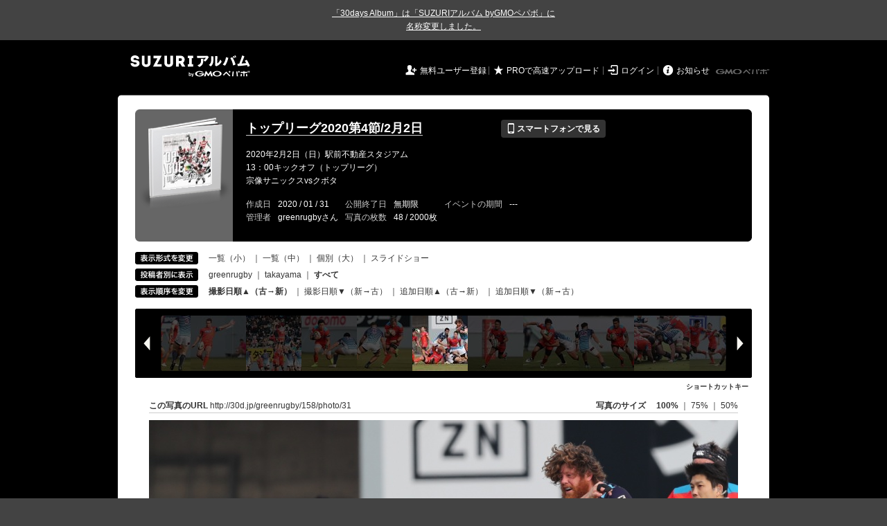

--- FILE ---
content_type: text/html; charset=utf-8
request_url: https://30d.jp/greenrugby/158/photo/31
body_size: 9851
content:
<!DOCTYPE html PUBLIC "-//W3C//DTD XHTML 1.0 Transitional//EN" "http://www.w3.org/TR/xhtml1/DTD/xhtml1-transitional.dtd">
<html xmlns="http://www.w3.org/1999/xhtml" xml:lang="ja" lang="ja" xmlns:og="http://ogp.me/ns#" xmlns:fb="http://www.facebook.com/2008/fbml">
  <head>
    <!-- Google tag (gtag.js) -->
<script async src="https://www.googletagmanager.com/gtag/js?id=G-EKXF6SP7QS"></script>
<script>
  window.dataLayer = window.dataLayer || [];
  function gtag(){dataLayer.push(arguments);}
  gtag('js', new Date());

  gtag('config', 'G-EKXF6SP7QS');
</script>

    <meta name="csrf-param" content="authenticity_token" />
<meta name="csrf-token" content="JRzpIkU-jcytzYF-g31TvGOzAPkx40hF60oDF8GiNARhnUnlpb0LUNDSkaCCztwX_zHIKhz9Cr1TEohPsGtbJg" />
    <meta http-equiv="content-type" content="text/html;charset=utf-8" />
    <title>トップリーグ2020第4節/2月2日</title>
<meta name="twitter:card" content="summary_large_image">
<meta name="twitter:site" content="@30daysalbum">
<meta name="twitter:title" content="トップリーグ2020第4節/2月2日 | SUZURIアルバム（旧30days Album） 写真共有">
<meta name="twitter:description" content="greenrugbyさんのアルバム。大量の写真はSUZURIアルバム（旧30days Album）でシェア！">
<meta name="twitter:image" content="https://30d.jp/greenrugby/158/photo/31/og_image">
    <meta name="keywords" content="写真,アルバム,無料,フリー,クラウドサービス,共有,管理,オンラインアルバム,フォトアルバム,パスワード付きアルバム,ストレージ,SUZURIアルバム,30days Album" />
    <meta name="description" content="SUZURIアルバム（旧30days Album）は、無料で使える写真・動画の共有・保存サービス。合い言葉で共有できるオンラインアルバムと、バックアップに便利なフォトストレージが利用できます。スマートフォンからの閲覧・投稿対応。iPhone, iPad, Androidアプリも提供。" />
    <link rel="icon" href="/favicon-new.ico" />
    <meta property="og:title" content="トップリーグ2020第4節/2月2日 | 写真共有サービス SUZURIアルバム（旧30days Album）" />


    <meta property="og:description" content="greenrugbyさんのアルバム。大量の写真はSUZURIアルバム（旧30days Album）でシェア！" />
    <meta property="og:image" content="https://30d.jp/greenrugby/158/photo/31/og_image" />
    <meta property="og:url" content="https://30d.jp/greenrugby/158/photo/31">

    <meta property="og:site_name" content="写真共有サービス SUZURIアルバム" />


    <script>
//<![CDATA[
window.gon={};gon.items=[{"ref_id":1,"url":"//30d.jp/img/greenrugby/158/1_thumb.jpg","width":850,"video_url":"","small_video_url":"","original_video_url":"","height":432,"posted_by":"greenrugby","datetime":"2019/12/26 18:09:31","type":"photo","original_filename":"138959_1000x508.jpg","view_count":108,"exif":{"make":"-","model":"-","focal_length":"-","exposure_time":"-","f_number":"-","iso_speed_ratings":"-"},"photo":true},{"ref_id":3,"url":"//30d.jp/img/greenrugby/158/3_thumb.jpg","width":850,"video_url":"","small_video_url":"","original_video_url":"","height":566,"posted_by":"takayama","datetime":"2020/02/02 12:58:05","type":"photo","original_filename":"AM3I1070.JPG","view_count":166,"exif":{"make":"Canon","model":"Canon EOS-1D X Mark II","focal_length":"50","exposure_time":"0.0005(1/2000)","f_number":"f/2.8","iso_speed_ratings":160},"photo":true},{"ref_id":4,"url":"//30d.jp/img/greenrugby/158/4_thumb.jpg","width":850,"video_url":"","small_video_url":"","original_video_url":"","height":566,"posted_by":"takayama","datetime":"2020/02/02 13:01:56","type":"photo","original_filename":"AM3I1136.JPG","view_count":113,"exif":{"make":"Canon","model":"Canon EOS-1D X Mark II","focal_length":"400","exposure_time":"0.00062 (1/1600)","f_number":"f/2.8","iso_speed_ratings":160},"photo":true},{"ref_id":5,"url":"//30d.jp/img/greenrugby/158/5_thumb.jpg","width":850,"video_url":"","small_video_url":"","original_video_url":"","height":566,"posted_by":"takayama","datetime":"2020/02/02 13:02:37","type":"photo","original_filename":"AM3I1170.JPG","view_count":119,"exif":{"make":"Canon","model":"Canon EOS-1D X Mark II","focal_length":"400","exposure_time":"0.00062 (1/1600)","f_number":"f/3.5","iso_speed_ratings":100},"photo":true},{"ref_id":6,"url":"//30d.jp/img/greenrugby/158/6_thumb.jpg","width":850,"video_url":"","small_video_url":"","original_video_url":"","height":566,"posted_by":"takayama","datetime":"2020/02/02 13:03:11","type":"photo","original_filename":"AM3I1194.JPG","view_count":128,"exif":{"make":"Canon","model":"Canon EOS-1D X Mark II","focal_length":"400","exposure_time":"0.00062 (1/1600)","f_number":"f/3.2","iso_speed_ratings":200},"photo":true},{"ref_id":7,"url":"//30d.jp/img/greenrugby/158/7_thumb.jpg","width":850,"video_url":"","small_video_url":"","original_video_url":"","height":566,"posted_by":"takayama","datetime":"2020/02/02 13:03:29","type":"photo","original_filename":"AM3I1222.JPG","view_count":110,"exif":{"make":"Canon","model":"Canon EOS-1D X Mark II","focal_length":"400","exposure_time":"0.00062 (1/1600)","f_number":"f/3.2","iso_speed_ratings":160},"photo":true},{"ref_id":8,"url":"//30d.jp/img/greenrugby/158/8_thumb.jpg","width":850,"video_url":"","small_video_url":"","original_video_url":"","height":566,"posted_by":"takayama","datetime":"2020/02/02 13:03:33","type":"photo","original_filename":"AM3I1255.JPG","view_count":91,"exif":{"make":"Canon","model":"Canon EOS-1D X Mark II","focal_length":"400","exposure_time":"0.00062 (1/1600)","f_number":"f/2.8","iso_speed_ratings":160},"photo":true},{"ref_id":9,"url":"//30d.jp/img/greenrugby/158/9_thumb.jpg","width":850,"video_url":"","small_video_url":"","original_video_url":"","height":566,"posted_by":"takayama","datetime":"2020/02/02 13:03:34","type":"photo","original_filename":"AM3I1261.JPG","view_count":116,"exif":{"make":"Canon","model":"Canon EOS-1D X Mark II","focal_length":"400","exposure_time":"0.00062 (1/1600)","f_number":"f/3.2","iso_speed_ratings":160},"photo":true},{"ref_id":10,"url":"//30d.jp/img/greenrugby/158/10_thumb.jpg","width":850,"video_url":"","small_video_url":"","original_video_url":"","height":566,"posted_by":"takayama","datetime":"2020/02/02 13:03:47","type":"photo","original_filename":"AM3I1289.JPG","view_count":110,"exif":{"make":"Canon","model":"Canon EOS-1D X Mark II","focal_length":"400","exposure_time":"0.00062 (1/1600)","f_number":"f/2.8","iso_speed_ratings":160},"photo":true},{"ref_id":11,"url":"//30d.jp/img/greenrugby/158/11_thumb.jpg","width":850,"video_url":"","small_video_url":"","original_video_url":"","height":566,"posted_by":"takayama","datetime":"2020/02/02 13:05:01","type":"photo","original_filename":"AM3I1312.JPG","view_count":96,"exif":{"make":"Canon","model":"Canon EOS-1D X Mark II","focal_length":"400","exposure_time":"0.00062 (1/1600)","f_number":"f/3.2","iso_speed_ratings":125},"photo":true},{"ref_id":12,"url":"//30d.jp/img/greenrugby/158/12_thumb.jpg","width":850,"video_url":"","small_video_url":"","original_video_url":"","height":566,"posted_by":"takayama","datetime":"2020/02/02 13:05:14","type":"photo","original_filename":"AM3I1334.JPG","view_count":124,"exif":{"make":"Canon","model":"Canon EOS-1D X Mark II","focal_length":"400","exposure_time":"0.00062 (1/1600)","f_number":"f/2.8","iso_speed_ratings":160},"photo":true},{"ref_id":13,"url":"//30d.jp/img/greenrugby/158/13_thumb.jpg","width":850,"video_url":"","small_video_url":"","original_video_url":"","height":566,"posted_by":"takayama","datetime":"2020/02/02 13:05:31","type":"photo","original_filename":"AM3I1367.JPG","view_count":98,"exif":{"make":"Canon","model":"Canon EOS-1D X Mark II","focal_length":"400","exposure_time":"0.00062 (1/1600)","f_number":"f/3.5","iso_speed_ratings":100},"photo":true},{"ref_id":14,"url":"//30d.jp/img/greenrugby/158/14_thumb.jpg","width":850,"video_url":"","small_video_url":"","original_video_url":"","height":566,"posted_by":"takayama","datetime":"2020/02/02 13:05:56","type":"photo","original_filename":"AM3I1442.JPG","view_count":120,"exif":{"make":"Canon","model":"Canon EOS-1D X Mark II","focal_length":"400","exposure_time":"0.00062 (1/1600)","f_number":"f/2.8","iso_speed_ratings":100},"photo":true},{"ref_id":15,"url":"//30d.jp/img/greenrugby/158/15_thumb.jpg","width":850,"video_url":"","small_video_url":"","original_video_url":"","height":566,"posted_by":"takayama","datetime":"2020/02/02 13:12:15","type":"photo","original_filename":"AM3I1485.JPG","view_count":111,"exif":{"make":"Canon","model":"Canon EOS-1D X Mark II","focal_length":"560","exposure_time":"0.00062 (1/1600)","f_number":"f/4.5","iso_speed_ratings":160},"photo":true},{"ref_id":16,"url":"//30d.jp/img/greenrugby/158/16_thumb.jpg","width":850,"video_url":"","small_video_url":"","original_video_url":"","height":566,"posted_by":"takayama","datetime":"2020/02/02 13:19:16","type":"photo","original_filename":"AM3I1515.JPG","view_count":97,"exif":{"make":"Canon","model":"Canon EOS-1D X Mark II","focal_length":"400","exposure_time":"0.00062 (1/1600)","f_number":"f/3.2","iso_speed_ratings":160},"photo":true},{"ref_id":17,"url":"//30d.jp/img/greenrugby/158/17_thumb.jpg","width":850,"video_url":"","small_video_url":"","original_video_url":"","height":566,"posted_by":"takayama","datetime":"2020/02/02 13:19:16","type":"photo","original_filename":"AM3I1523.JPG","view_count":136,"exif":{"make":"Canon","model":"Canon EOS-1D X Mark II","focal_length":"400","exposure_time":"0.00062 (1/1600)","f_number":"f/2.8","iso_speed_ratings":125},"photo":true},{"ref_id":18,"url":"//30d.jp/img/greenrugby/158/18_thumb.jpg","width":850,"video_url":"","small_video_url":"","original_video_url":"","height":566,"posted_by":"takayama","datetime":"2020/02/02 13:19:18","type":"photo","original_filename":"AM3I1533.JPG","view_count":126,"exif":{"make":"Canon","model":"Canon EOS-1D X Mark II","focal_length":"400","exposure_time":"0.00062 (1/1600)","f_number":"f/2.8","iso_speed_ratings":125},"photo":true},{"ref_id":19,"url":"//30d.jp/img/greenrugby/158/19_thumb.jpg","width":850,"video_url":"","small_video_url":"","original_video_url":"","height":566,"posted_by":"takayama","datetime":"2020/02/02 13:19:19","type":"photo","original_filename":"AM3I1548 - コピー.JPG","view_count":106,"exif":{"make":"Canon","model":"Canon EOS-1D X Mark II","focal_length":"400","exposure_time":"0.00062 (1/1600)","f_number":"f/3.2","iso_speed_ratings":160},"photo":true},{"ref_id":20,"url":"//30d.jp/img/greenrugby/158/20_thumb.jpg","width":850,"video_url":"","small_video_url":"","original_video_url":"","height":566,"posted_by":"takayama","datetime":"2020/02/02 13:19:20","type":"photo","original_filename":"AM3I1550.JPG","view_count":112,"exif":{"make":"Canon","model":"Canon EOS-1D X Mark II","focal_length":"400","exposure_time":"0.00062 (1/1600)","f_number":"f/3.2","iso_speed_ratings":160},"photo":true},{"ref_id":21,"url":"//30d.jp/img/greenrugby/158/21_thumb.jpg","width":850,"video_url":"","small_video_url":"","original_video_url":"","height":566,"posted_by":"takayama","datetime":"2020/02/02 13:19:21","type":"photo","original_filename":"AM3I1572.JPG","view_count":96,"exif":{"make":"Canon","model":"Canon EOS-1D X Mark II","focal_length":"400","exposure_time":"0.00062 (1/1600)","f_number":"f/2.8","iso_speed_ratings":200},"photo":true},{"ref_id":22,"url":"//30d.jp/img/greenrugby/158/22_thumb.jpg","width":850,"video_url":"","small_video_url":"","original_video_url":"","height":566,"posted_by":"takayama","datetime":"2020/02/02 13:23:57","type":"photo","original_filename":"AM3I1597.JPG","view_count":126,"exif":{"make":"Canon","model":"Canon EOS-1D X Mark II","focal_length":"400","exposure_time":"0.00062 (1/1600)","f_number":"f/2.8","iso_speed_ratings":125},"photo":true},{"ref_id":23,"url":"//30d.jp/img/greenrugby/158/23_thumb.jpg","width":850,"video_url":"","small_video_url":"","original_video_url":"","height":566,"posted_by":"takayama","datetime":"2020/02/02 13:30:36","type":"photo","original_filename":"AM3I1665.JPG","view_count":119,"exif":{"make":"Canon","model":"Canon EOS-1D X Mark II","focal_length":"400","exposure_time":"0.00062 (1/1600)","f_number":"f/2.8","iso_speed_ratings":100},"photo":true},{"ref_id":24,"url":"//30d.jp/img/greenrugby/158/24_thumb.jpg","width":850,"video_url":"","small_video_url":"","original_video_url":"","height":566,"posted_by":"takayama","datetime":"2020/02/02 14:04:50","type":"photo","original_filename":"AM3I1797.JPG","view_count":107,"exif":{"make":"Canon","model":"Canon EOS-1D X Mark II","focal_length":"400","exposure_time":"0.00062 (1/1600)","f_number":"f/3.2","iso_speed_ratings":125},"photo":true},{"ref_id":25,"url":"//30d.jp/img/greenrugby/158/25_thumb.jpg","width":850,"video_url":"","small_video_url":"","original_video_url":"","height":566,"posted_by":"takayama","datetime":"2020/02/02 14:04:58","type":"photo","original_filename":"AM3I1804.JPG","view_count":110,"exif":{"make":"Canon","model":"Canon EOS-1D X Mark II","focal_length":"400","exposure_time":"0.00062 (1/1600)","f_number":"f/2.8","iso_speed_ratings":125},"photo":true},{"ref_id":26,"url":"//30d.jp/img/greenrugby/158/26_thumb.jpg","width":850,"video_url":"","small_video_url":"","original_video_url":"","height":566,"posted_by":"takayama","datetime":"2020/02/02 14:05:24","type":"photo","original_filename":"AM3I1838.JPG","view_count":91,"exif":{"make":"Canon","model":"Canon EOS-1D X Mark II","focal_length":"400","exposure_time":"0.00062 (1/1600)","f_number":"f/3.2","iso_speed_ratings":160},"photo":true},{"ref_id":27,"url":"//30d.jp/img/greenrugby/158/27_thumb.jpg","width":850,"video_url":"","small_video_url":"","original_video_url":"","height":566,"posted_by":"takayama","datetime":"2020/02/02 14:11:16","type":"photo","original_filename":"AM3I1939.JPG","view_count":147,"exif":{"make":"Canon","model":"Canon EOS-1D X Mark II","focal_length":"400","exposure_time":"0.00062 (1/1600)","f_number":"f/2.8","iso_speed_ratings":125},"photo":true},{"ref_id":28,"url":"//30d.jp/img/greenrugby/158/28_thumb.jpg","width":850,"video_url":"","small_video_url":"","original_video_url":"","height":566,"posted_by":"takayama","datetime":"2020/02/02 14:14:41","type":"photo","original_filename":"AM3I1992.JPG","view_count":126,"exif":{"make":"Canon","model":"Canon EOS-1D X Mark II","focal_length":"400","exposure_time":"0.00062 (1/1600)","f_number":"f/2.8","iso_speed_ratings":250},"photo":true},{"ref_id":29,"url":"//30d.jp/img/greenrugby/158/29_thumb.jpg","width":850,"video_url":"","small_video_url":"","original_video_url":"","height":566,"posted_by":"takayama","datetime":"2020/02/02 14:14:43","type":"photo","original_filename":"AM3I1995.JPG","view_count":85,"exif":{"make":"Canon","model":"Canon EOS-1D X Mark II","focal_length":"400","exposure_time":"0.00062 (1/1600)","f_number":"f/2.8","iso_speed_ratings":125},"photo":true},{"ref_id":30,"url":"//30d.jp/img/greenrugby/158/30_thumb.jpg","width":850,"video_url":"","small_video_url":"","original_video_url":"","height":566,"posted_by":"takayama","datetime":"2020/02/02 14:14:48","type":"photo","original_filename":"AM3I2009.JPG","view_count":104,"exif":{"make":"Canon","model":"Canon EOS-1D X Mark II","focal_length":"400","exposure_time":"0.00062 (1/1600)","f_number":"f/3.2","iso_speed_ratings":125},"photo":true},{"ref_id":31,"url":"//30d.jp/img/greenrugby/158/31_thumb.jpg","width":850,"video_url":"","small_video_url":"","original_video_url":"","height":566,"posted_by":"takayama","datetime":"2020/02/02 14:23:32","type":"photo","original_filename":"AM3I2078.JPG","view_count":126,"exif":{"make":"Canon","model":"Canon EOS-1D X Mark II","focal_length":"560","exposure_time":"0.00062 (1/1600)","f_number":"f/4","iso_speed_ratings":320},"photo":true},{"ref_id":32,"url":"//30d.jp/img/greenrugby/158/32_thumb.jpg","width":850,"video_url":"","small_video_url":"","original_video_url":"","height":566,"posted_by":"takayama","datetime":"2020/02/02 14:24:43","type":"photo","original_filename":"AM3I2087.JPG","view_count":102,"exif":{"make":"Canon","model":"Canon EOS-1D X Mark II","focal_length":"560","exposure_time":"0.00062 (1/1600)","f_number":"f/4","iso_speed_ratings":200},"photo":true},{"ref_id":33,"url":"//30d.jp/img/greenrugby/158/33_thumb.jpg","width":850,"video_url":"","small_video_url":"","original_video_url":"","height":566,"posted_by":"takayama","datetime":"2020/02/02 14:24:47","type":"photo","original_filename":"AM3I2124.JPG","view_count":111,"exif":{"make":"Canon","model":"Canon EOS-1D X Mark II","focal_length":"560","exposure_time":"0.00062 (1/1600)","f_number":"f/4.5","iso_speed_ratings":320},"photo":true},{"ref_id":34,"url":"//30d.jp/img/greenrugby/158/34_thumb.jpg","width":850,"video_url":"","small_video_url":"","original_video_url":"","height":566,"posted_by":"takayama","datetime":"2020/02/02 14:24:54","type":"photo","original_filename":"AM3I2147.JPG","view_count":106,"exif":{"make":"Canon","model":"Canon EOS-1D X Mark II","focal_length":"560","exposure_time":"0.00062 (1/1600)","f_number":"f/4","iso_speed_ratings":200},"photo":true},{"ref_id":35,"url":"//30d.jp/img/greenrugby/158/35_thumb.jpg","width":850,"video_url":"","small_video_url":"","original_video_url":"","height":566,"posted_by":"takayama","datetime":"2020/02/02 14:33:03","type":"photo","original_filename":"AM3I2224.JPG","view_count":116,"exif":{"make":"Canon","model":"Canon EOS-1D X Mark II","focal_length":"400","exposure_time":"0.001(1/1000)","f_number":"f/2.8","iso_speed_ratings":400},"photo":true},{"ref_id":36,"url":"//30d.jp/img/greenrugby/158/36_thumb.jpg","width":850,"video_url":"","small_video_url":"","original_video_url":"","height":566,"posted_by":"takayama","datetime":"2020/02/02 14:34:15","type":"photo","original_filename":"AM3I2236.JPG","view_count":107,"exif":{"make":"Canon","model":"Canon EOS-1D X Mark II","focal_length":"400","exposure_time":"0.001(1/1000)","f_number":"f/3.2","iso_speed_ratings":250},"photo":true},{"ref_id":37,"url":"//30d.jp/img/greenrugby/158/37_thumb.jpg","width":850,"video_url":"","small_video_url":"","original_video_url":"","height":566,"posted_by":"takayama","datetime":"2020/02/02 14:34:41","type":"photo","original_filename":"AM3I2263.JPG","view_count":126,"exif":{"make":"Canon","model":"Canon EOS-1D X Mark II","focal_length":"400","exposure_time":"0.001(1/1000)","f_number":"f/3.2","iso_speed_ratings":320},"photo":true},{"ref_id":38,"url":"//30d.jp/img/greenrugby/158/38_thumb.jpg","width":850,"video_url":"","small_video_url":"","original_video_url":"","height":566,"posted_by":"takayama","datetime":"2020/02/02 14:34:54","type":"photo","original_filename":"AM3I2276.JPG","view_count":106,"exif":{"make":"Canon","model":"Canon EOS-1D X Mark II","focal_length":"400","exposure_time":"0.001(1/1000)","f_number":"f/3.2","iso_speed_ratings":250},"photo":true},{"ref_id":39,"url":"//30d.jp/img/greenrugby/158/39_thumb.jpg","width":850,"video_url":"","small_video_url":"","original_video_url":"","height":566,"posted_by":"takayama","datetime":"2020/02/02 14:38:43","type":"photo","original_filename":"AM3I2333.JPG","view_count":104,"exif":{"make":"Canon","model":"Canon EOS-1D X Mark II","focal_length":"400","exposure_time":"0.00062 (1/1600)","f_number":"f/3.2","iso_speed_ratings":500},"photo":true},{"ref_id":40,"url":"//30d.jp/img/greenrugby/158/40_thumb.jpg","width":850,"video_url":"","small_video_url":"","original_video_url":"","height":566,"posted_by":"takayama","datetime":"2020/02/02 14:42:00","type":"photo","original_filename":"AM3I2383.JPG","view_count":90,"exif":{"make":"Canon","model":"Canon EOS-1D X Mark II","focal_length":"400","exposure_time":"0.0008(1/1250)","f_number":"f/2.8","iso_speed_ratings":250},"photo":true},{"ref_id":41,"url":"//30d.jp/img/greenrugby/158/41_thumb.jpg","width":850,"video_url":"","small_video_url":"","original_video_url":"","height":566,"posted_by":"takayama","datetime":"2020/02/02 14:43:25","type":"photo","original_filename":"AM3I2424.JPG","view_count":116,"exif":{"make":"Canon","model":"Canon EOS-1D X Mark II","focal_length":"400","exposure_time":"0.0008(1/1250)","f_number":"f/2.8","iso_speed_ratings":200},"photo":true},{"ref_id":2,"url":"//30d.jp/img/greenrugby/158/2_thumb.jpg","width":850,"video_url":"","small_video_url":"","original_video_url":"","height":566,"posted_by":"takayama","datetime":"2020/02/02 14:45:18","type":"photo","original_filename":"AH0I7374.JPG","view_count":113,"exif":{"make":"Canon","model":"Canon EOS-1D X Mark II","focal_length":"200","exposure_time":"0.00062 (1/1600)","f_number":"f/2.8","iso_speed_ratings":160},"photo":true},{"ref_id":42,"url":"//30d.jp/img/greenrugby/158/42_thumb.jpg","width":850,"video_url":"","small_video_url":"","original_video_url":"","height":566,"posted_by":"takayama","datetime":"2020/02/02 14:46:11","type":"photo","original_filename":"AM3I2465.JPG","view_count":109,"exif":{"make":"Canon","model":"Canon EOS-1D X Mark II","focal_length":"400","exposure_time":"0.0008(1/1250)","f_number":"f/2.8","iso_speed_ratings":200},"photo":true},{"ref_id":43,"url":"//30d.jp/img/greenrugby/158/43_thumb.jpg","width":850,"video_url":"","small_video_url":"","original_video_url":"","height":566,"posted_by":"takayama","datetime":"2020/02/02 14:50:28","type":"photo","original_filename":"AM3I2488.JPG","view_count":124,"exif":{"make":"Canon","model":"Canon EOS-1D X Mark II","focal_length":"28","exposure_time":"0.004(1/250)","f_number":"f/11","iso_speed_ratings":400},"photo":true},{"ref_id":44,"url":"//30d.jp/img/greenrugby/158/44_thumb.jpg","width":850,"video_url":"","small_video_url":"","original_video_url":"","height":566,"posted_by":"takayama","datetime":"2020/02/02 14:52:17","type":"photo","original_filename":"AM3I2501.JPG","view_count":120,"exif":{"make":"Canon","model":"Canon EOS-1D X Mark II","focal_length":"63","exposure_time":"0.004(1/250)","f_number":"f/8","iso_speed_ratings":400},"photo":true},{"ref_id":45,"url":"//30d.jp/img/greenrugby/158/45_thumb.jpg","width":850,"video_url":"","small_video_url":"","original_video_url":"","height":566,"posted_by":"takayama","datetime":"2020/02/02 14:52:59","type":"photo","original_filename":"AM3I2527.JPG","view_count":119,"exif":{"make":"Canon","model":"Canon EOS-1D X Mark II","focal_length":"61","exposure_time":"0.004(1/250)","f_number":"f/8","iso_speed_ratings":400},"photo":true},{"ref_id":46,"url":"//30d.jp/img/greenrugby/158/46_thumb.jpg","width":850,"video_url":"","small_video_url":"","original_video_url":"","height":566,"posted_by":"takayama","datetime":"2020/02/02 14:53:53","type":"photo","original_filename":"AM3I2531.JPG","view_count":140,"exif":{"make":"Canon","model":"Canon EOS-1D X Mark II","focal_length":"24","exposure_time":"0.004(1/250)","f_number":"f/9","iso_speed_ratings":400},"photo":true},{"ref_id":47,"url":"//30d.jp/img/greenrugby/158/47_thumb.jpg","width":850,"video_url":"","small_video_url":"","original_video_url":"","height":566,"posted_by":"takayama","datetime":"2020/02/02 15:06:28","type":"photo","original_filename":"AM3I2574.JPG","view_count":123,"exif":{"make":"Canon","model":"Canon EOS-1D X Mark II","focal_length":"70","exposure_time":"0.004(1/250)","f_number":"f/2.8","iso_speed_ratings":400},"photo":true},{"ref_id":48,"url":"//30d.jp/img/greenrugby/158/48_thumb.jpg","width":850,"video_url":"","small_video_url":"","original_video_url":"","height":566,"posted_by":"takayama","datetime":"2020/02/02 15:17:48","type":"photo","original_filename":"AM3I2594.JPG","view_count":129,"exif":{"make":"Canon","model":"Canon EOS-1D X Mark II","focal_length":"65","exposure_time":"0.004(1/250)","f_number":"f/2.8","iso_speed_ratings":400},"photo":true}];gon.user={"login":"greenrugby"};gon.album={"ref_id":158,"title":"トップリーグ2020第4節/2月2日"};gon.current_item_index=29;
//]]>
</script>

    <link href="https://fonts.googleapis.com/icon?family=Material+Icons" rel="stylesheet">
      <link rel="stylesheet" href="/assets/common-96144185393a25d5144df0838de101344575920498403ce3b6a791fda385cc4c.css" />
<link rel="stylesheet" href="/assets/base-4195d22fb950c147b14a20871196206d1043e9a829fc4f5eb631c837110d4d66.css" />
<link rel="stylesheet" href="/assets/swfupload-8b31ae29ab616364f899bbb85ae2a9db56753e2320d4af39f0930e0f89cf0ddd.css" />
<link rel="stylesheet" href="/assets/facebox-09ad72eb1ee6c8388177312f8fa530e16a52ffc4ba921aa00c5c5619e68176c1.css" />
<link rel="stylesheet" href="/assets/jquery.validate.password-2570c330600f7a6fa72d677ce35a34373efcdcfff5a97d651715410d894c8e18.css" />


        <link rel="stylesheet" href="/assets/album-d0247706263bd328635f3ba01c0cbd681efd2643041b46b2c71c87074a40e83f.css" />

      <script src="/assets/jquery/jquery-2311624bb32ec9057d970df2e69b3adecbbb9980dd08d1b5946f4fd0ca802cd3.js"></script>
<script src="/assets/jquery-ujs/rails-60ef1524e8abea5976d213d3d2eef5679d7697a5bc393ac32242bca9bc64e8ee.js"></script>
      <script src="/assets/js-cookie/js.cookie-682e79416edce7123fe83bece11302e28b99a955385696c988e9790c523c5398.js"></script>
<script src="/assets/jquery-validation/jquery.validate-6c7bb533f3cd5ba620cd6adb6dbe9636a04dae56c67c708d3132a1eb46e4dc9c.js"></script>
<script src="/assets/vendor/jquery.validate.messages_ja-3c275e83d2861a8e8df678da2ad8a42ff2b99db948467d5afed46c0b090e1fc9.js"></script>
<script src="/assets/vendor/jquery.validate.password-e2934a15f41fbe15322510cbc46845aa61c7ca1d65a7edcf17d8d39ef306e1f4.js"></script>
<script src="/assets/jquery.validate.password_ja-93c52c421613279ff10a5d47370dd838f40149cffa94e02f0680c84b0eeda174.js"></script>
<script src="/assets/mailcheck/mailcheck-9a6777bfc9d0eeda08af25417d6680c4fea29f2d8133803c4193668f4f979da2.js"></script>
<script src="/assets/urijs/URI-444b28ed16ed2e161101b0fab061b145180787c228b69a5b62b97ff925545b16.js"></script>
<script src="/assets/validators-e8f6d7dc7a24125b70e1a01fd2cbfc348a158c0d26a7a20964c79c6422a97328.js"></script>
      <script src="/assets/spin.js/spin-9d7ac5ac0950df9f8aabe29d08717f13d49560da98e81384f1daf4fb270f49ba.js"></script>
<script src="/assets/spin.js/jquery.spin-404284f810cc2916574a1fc2d502c5d6702f41d045d581dae1464263ab3d17cc.js"></script>
      <script src="/assets/vendor/facebox-381b68f47ac3b34437bcdd114f7e63e3be2dd9160085f99a332ab31d55d861ac.js"></script>
      <script src="/assets/days-17d45f4e0dcf1413db1dcf9ab7f8ac583af7e70fc625df29682d737a24cd58bc.js"></script>

        <script src="/assets/album-c4c8822a63aa76650d4b92157fdb94985e779f572ca59123735089a0f191754b.js"></script>
        <script src="https://unpkg.com/@popperjs/core@2.9.2/dist/umd/popper.min.js" integrity="sha384-IQsoLXl5PILFhosVNubq5LC7Qb9DXgDA9i+tQ8Zj3iwWAwPtgFTxbJ8NT4GN1R8p" crossorigin="anonymous"></script>
<script src="https://unpkg.com/tippy.js@6.3.1/dist/tippy-bundle.umd.min.js" integrity="sha384-vJRz16GTXNh0rYTtwJHOvYKAak1mFPGhLKTioEv5FQz+vxPy/UK77RAjCyUIHFGB" crossorigin="anonymous"></script>

<script src="/assets/clipboard/clipboard-1279ff593a4cd9d82034108966bbc0330a07ecf35ebaa5eacc609012657a90a1.js"></script>
<script src="/assets/clipboard-runner-60f464bea1a8da5a8e3458021b7f92f029c0468ed9cb57acfd5c5a199968f3ce.js"></script>

          <!-- /145986548/DFP_ad_show -->
          <script async='async' src='https://www.googletagservices.com/tag/js/gpt.js'></script>
          <script>
            var googletag = googletag || {};
            googletag.cmd = googletag.cmd || [];
          </script>
          <script>
            googletag.cmd.push(function() {
              googletag.defineSlot('/145986548/30days_PC_album_header_728_90', [728, 90], 'div-gpt-ad-1518601406451-0').addService(googletag.pubads());
              googletag.defineSlot('/145986548/30days_PC_album_middle_728_90', [728, 90], 'div-gpt-ad-1519023293290-0').addService(googletag.pubads());
              googletag.defineSlot('/145986548/30days_PC_120_600', [120, 600], 'div-gpt-ad-1519022969237-0').addService(googletag.pubads());
              googletag.pubads().enableSingleRequest();
              googletag.enableServices();
            });
          </script>
          <script src="/assets/DaysPhotoContainer-d8e77a9977eed7f39de7f2eca66d8ebc1d89b26ddcf82f2428b22a898debff1b.js"></script>
<script src="/assets/vendor/jquery.imagefit-0ff4d6ea7c1c2224a9f0d95f57b1a61fc152e10469f78f1571211453c41eb1cd.js"></script>
          <script src="/assets/albums/web/show-1b213a6e7b0d395fee641eab94680312d7428f20c2df8106a3fb00115647faa1.js"></script>

    <script src="/assets/tracking_social_visit-30e8a7f5a96f8ad3471b1fe1dea55b5110adc5fcef7f934badfe7291bdd3c85a.js"></script>


  </head>

  <body id="page_albums_show" class="page_albums_show print_campaign_week_number_of_month_3" data-campaign="true" data-next-contract-period-campaign="false">
    <div style="background-color: #434343; color: #fff; text-align: center; margin: 0 auto; padding: 10px 0"><a style="text-decoration: underline; color: #fff;" href="https://30d.jugem.jp/?eid=477" target="_blank">「30days Album」は「SUZURIアルバム byGMOペパボ」に<br class="sp-only">名称変更しました。</a></div>
    <div id="fb-root"></div>
<script>(function(d, s, id) {
  var js, fjs = d.getElementsByTagName(s)[0];
  if (d.getElementById(id)) return;
  js = d.createElement(s); js.id = id;
  js.src = "//connect.facebook.net/ja_JP/sdk.js#xfbml=1&version=v2.3&appId=319583928178553";
  fjs.parentNode.insertBefore(js, fjs);
}(document, 'script', 'facebook-jssdk'));</script>

    <a name="pagetop" id="pagetop"></a>
      
<div id="tab_area">
</div>


    <div id="main_bgcolor">


  <!-- albumページ用header -->
  <div id="header_album">
      <h1><a href="http://30d.jp/">SUZURIアルバム</a></h1>


    <div id="days_login" class="login">
      <ul class="clearfix">
    <li><i class="icon">&#59136;</i> <a href="/register" class="login_register">無料ユーザー登録</a></li>
    <li><i class="icon">&#9733;</i> <a href="/plan/pro" class="login_upgrade" data-track='{ "category": "pro", "action": "click", "label": "header:logout:pro_speed_upload" }'>PROで高速アップロード</a></li>
    <li><i class="icon">&#59200;</i> <a href="/login" class="login_mypage">ログイン</a></li>
    <li><i class="icon">&#59141;</i> <a href="http://30d.jugem.jp" class="login_info">お知らせ</a></li>
  </ul>

    </div>
    <div id="paperboy_tab_album">
      <a href="http://pepabo.com/" target="_blank">GMOペパボ株式会社</a>
    </div>
  </div>
  <!-- //albumページ用header -->
  <div class="wrapper_top"></div>

<!-- wrapper -->
<div id="wrapper">

<!-- container -->
<div id="container">
        <!-- contents -->
        
<div class="album_header">
  <div class="album_header_top">
    <div class="album_header_bottom">

      <div class="album_img">
        <a href="/greenrugby/158"><img src="/img/greenrugby/158/album_thumb.png?1768353880" alt="" width="135" height="132" onerror="set_error_img(this)" /></a>
      </div>

      <div class="album_desc">
        <table class="album_title">
          <tr>
            <td>
              <h2><a href="/greenrugby/158">トップリーグ2020第4節/2月2日</a></h2>
            </td>
            <td>
              <a href="#view_qr" rel="facebox" class="view_mobile button_flat button_s button_black"><i class="icon">&#128241;</i> スマートフォンで見る</a>
            </td>
          </tr>
        </table>

        <div id="view_qr" class="qr_box" style="display:none;">
          <h5><i class="icon">&#128241;</i> スマートフォンでアルバムを見る</h5>
          <div class="qr_area clearfix">
            <div class="left">
              <p>このアルバムをスマートフォンで見ることができます。表示されている QRコードをスマートフォンのカメラで読み取ってアクセスしてください。QRコードが読み取れない場合は、以下の URL へスマートフォンからアクセスしてください。</p>
              <div class="address">http://30d.jp/greenrugby/158</div>
            </div>
            <div class="right">
              <img src="/img/greenrugby/158/qrcode.jpg" width="105" height="105" alt="QRコード" />
            </div>
          </div>

          <h5><i class="icon">&#9993;</i> メールで写真を追加する</h5>
          <div class="qr_area clearfix">
            管理者以外の写真の投稿が許可されていません。
          </div>
        </div>
        <!-- //view_qr -->


        <table class="album_description">
          <tr>
            <td>
              <span><p>2020年2月2日（日）駅前不動産スタジアム
<br />13：00キックオフ（トップリーグ）
<br />宗像サニックスvsクボタ</p></span>
            </td>
          </tr>
        </table>

        <table class="album_date">
          <tr>
            <th>作成日</th>
            <td>2020 / 01 / 31</td>
            <th>公開終了日</th>
            <td>
                無期限
            </td>
            <th>イベントの期間</th>
            <td>
                ---
            </td>
          </tr>
          <tr>
            <th>管理者</th>
            <td>
              greenrugbyさん
            </td>
            <th>写真の枚数</th>
            <td>
              48 / 2000枚
            </td>
          </tr>
        </table>

        <ul class="add_photo_menu">
        </ul>
      </div>
      <!-- //album_desc -->

      <script src="/assets/underscore/underscore-a2276665d047384864f537f957298c4648c8d00dc0c0bd9101a05c31a272c2c6.js"></script>
<script src="/assets/tooltip_print_here-a2190a99792e82ee05191957fa93c44c6062f5bb7073ab338d9f4db2103fde11.js"></script>

      <div id="daystogo">
      </div>
    </div>
  </div>
</div>


<input type="hidden" name="authenticity_token" id="authenticity_token" value="lJs17xuHhZS7kiL4948mcc4uqD9F7dtIEVvOvbOJ_dzQGpUo-wQDCMaNMib2PKnaUqxg7GjzmbCpA0XlwkCS_g"/>



<script src="https://unpkg.com/@popperjs/core@2.9.2/dist/umd/popper.min.js" integrity="sha384-IQsoLXl5PILFhosVNubq5LC7Qb9DXgDA9i+tQ8Zj3iwWAwPtgFTxbJ8NT4GN1R8p" crossorigin="anonymous"></script>
<script src="https://unpkg.com/tippy.js@6.3.1/dist/tippy-bundle.umd.min.js" integrity="sha384-vJRz16GTXNh0rYTtwJHOvYKAak1mFPGhLKTioEv5FQz+vxPy/UK77RAjCyUIHFGB" crossorigin="anonymous"></script>

<script src="/assets/clipboard/clipboard-1279ff593a4cd9d82034108966bbc0330a07ecf35ebaa5eacc609012657a90a1.js"></script>
<script src="/assets/clipboard-runner-60f464bea1a8da5a8e3458021b7f92f029c0468ed9cb57acfd5c5a199968f3ce.js"></script>


        <!-- view_change -->
<div class="view_change">
  <table cellpadding="0" cellspacing="0">
    <tr>
      <th>
        <img alt="表示形式を変更" height="18" width="91" src="/assets/album/view_size-59c13bd4f38f9fae0bd43bcfeacb6c4ca686bafb5bb644a061d8b13b28b1e9ba.gif" />
      </th>
      <td>
        <a href="/greenrugby/158" onclick="Cookies.set('mode','thumb', {path: '/'})"> 一覧（小）</a> ｜ <a href="/greenrugby/158" onclick="Cookies.set('mode','detail', {path: '/'})">一覧（中）</a> ｜ <span class="active">個別（大）</span> ｜ <a href="/greenrugby/158/slide#photos/31">スライドショー</a>
      </td>
    </tr>
    <tr>
      <th>
        <img alt="投稿者別に表示" height="18" width="91" src="/assets/album/view_member-87280534f2531ba872f57643029e95d79094fb01d9d4fef40d1e6a98d9208ce0.gif" />
      </th>
      <td>
        <a href="/greenrugby/158/user/greenrugby/photo/1">greenrugby</a> ｜ <a href="/greenrugby/158/user/takayama/photo/3">takayama</a> ｜ <strong>すべて</strong>
      </td>
    </tr>
    <tr>
      <th>
        <img alt="表示順序を変更" height="18" width="91" src="/assets/album/view_order-3f093a809931d7297b293e018fa79fb9843d803a3679bb4293281adce8d2b32a.gif" />
      </th>
      <td>
        <span class="active"><a href="https://30d.jp/greenrugby/158/photo/31" onclick="send_trackEvent(['_trackEvent','handle','album_photo_show_sort_by', 'date_taken:old_to_new'],  function() { Cookies.set('order', 'asc',  { path: '/' }); Cookies.set('sort_by', 'taken_at', { path: '/' }); })">撮影日順▲（古→新）</a></span>
          ｜
        <span class="inactive"><a href="https://30d.jp/greenrugby/158/photo/31" onclick="send_trackEvent(['_trackEvent','handle','album_photo_show_sort_by', 'date_taken:new_to_old'], function() { Cookies.set('order', 'desc', { path: '/' }); Cookies.set('sort_by', 'taken_at', { path: '/' }); })">撮影日順▼（新→古）</a></span>
          ｜
        <span class="inactive"><a href="https://30d.jp/greenrugby/158/photo/31" onclick="send_trackEvent(['_trackEvent','handle','album_photo_show_sort_by', 'date_uploaded:old_to_new'],  function() { Cookies.set('order', 'asc',  { path: '/' }); Cookies.set('sort_by', 'created_at', { path: '/' }); })">追加日順▲（古→新）</a></span>
          ｜
        <span class="inactive"><a href="https://30d.jp/greenrugby/158/photo/31" onclick="send_trackEvent(['_trackEvent','handle','album_photo_show_sort_by', 'date_uploaded:new_to_old'], function() { Cookies.set('order', 'desc', { path: '/' }); Cookies.set('sort_by', 'created_at', { path: '/' }); })">追加日順▼（新→古）</a></span>
      </td>
    </tr>
  </table>
</div>
<!-- //view_change -->

<!-- thumbnail_list -->
<div id="photo_container_mask">
  <div id="left_navi">
    <img alt="前の写真" class="iepngfix" height="100" width="40" src="/assets/album/left_navi-b432670a8b8314898938ffa5bcefe5047e80cadb73faf7faee63052c6cc0cabc.png" />
  </div>
  <div id="right_navi">
    <img alt="次の写真" class="iepngfix" height="100" width="40" src="/assets/album/right_navi-42bd1ffa390df1af8b8f7dbe6e069beaa2fd8408584eca07f75496f5bbfaffd1.png" />
  </div>
  <div id="photo_container"></div>
</div>

<div class="keyboard_shortcut">
  <a href="#keyboard_shortcut" rel="facebox">ショートカットキー</a>
</div>

<div id="keyboard_shortcut" class="face_box" style="display:none;">
  <h5>ショートカットキー一覧</h5>
  <p>キーボードに割り当てられたショートカットを利用することで、より快適に写真を見ることができます。</p>
  <table cellpadding="0" cellspacing="1" class="table">
    <tr>
      <th class="t_1 center" style="width:150px;padding:5px 0;">
        <span class="key">→</span>または<span class="key">j</span>
      </th>
      <td class="t_1">
        次の写真を表示します。
      </td>
    </tr>
    <tr>
      <th class="t_1 center" style="width:150px;padding:5px 0;">
        <span class="key">←</span>または<span class="key">k</span>
      </th>
      <td class="t_1">
        1つ前の写真を表示します。
      </td>
    </tr>
    <tr>
      <th class="t_1 center">
        <span class="key">p</span>
      </th>
      <td class="t_1">
        表示中の写真をプリントボックスのリストに追加します。既に追加している場合はリストから削除します。
      </td>
    </tr>
    <tr>
      <th class="t_1 center">
        <span class="key">d</span>
      </th>
      <td class="t_1">
        表示中の写真のデータをダウンロードします
      </td>
    </tr>
  </table>
</div>
<!-- //thumbnail_list -->

<script type="text/javascript"><!--
var initial_center = "//30d.jp/img/greenrugby/158/31_thumb.jpg";
var album_url = "/greenrugby/158";
var album_owner = false;
var DOM_photo_container;
var PContainer; // on global scope
var Cache = new PhotoCache();
var KObserver = new KeybindObserver();
var PList = new PhotoList( gon.items );

KObserver.addkeybind();
--></script>

<!-- large_photo -->
<div class="photo_area">
  <table class="photo_url" cellpadding="0" cellspacing="0">
    <tr>
      <td>
        <strong>この写真のURL</strong> <a id="permalink" href="/greenrugby/158/photo/31">http://30d.jp/greenrugby/158/photo/31</a>
      </td>
      <td class="right">
        <strong>写真のサイズ</strong>　<a href="javascript:void(0)" id="mode2large" class="active" onclick="change_ratio(1,this)"> 100% </a> ｜ <a href="javascript:void(0);" id="mode2middle" class="inactive" onclick="change_ratio(1.5,this)"> 75% </a> ｜ <a href="javascript:void(0);" id="mode2small" class="inactive" onclick="change_ratio(2.0,this)"> 50% </a>
      </td>
    </tr>
  </table>


  <div id="center-photo"></div>
  <div class="page_center">
    <span id="photo_count"></span>
  </div>

  <div class="p_d">
    <div class="p_d_top">
      <div class="p_d_bottom">
        <div class="p_d_area">
          <div class="left">
            <strong>投稿者名　　　</strong> <a id="_posted_by" href="/greenrugby/158/user/takayama">takayama</a><br />
            <strong id="original_filename">ファイル名　　</strong> AM3I2078.JPG<br />
            <strong id="datetime">撮影時間　　　</strong> 2020/02/02 14:23:32<br />




          </div>

          <div class="center">
              &nbsp;

            <div id="exif_data" class="exif" style="display:none">
              <div class="face_box">
                <h5>撮影情報（Exif）</h5>
                <table class="exif_data">
                  <tr>
                    <th>
                      メーカー
                    </th>
                    <td>
                      Canon
                    </td>
                  </tr>
                  <tr>
                    <th>
                      カメラ
                    </th>
                    <td>
                      Canon EOS-1D X Mark II
                    </td>
                  </tr>
                  <tr>
                    <th>
                      焦点距離 [mm]
                    </th>
                    <td>
                      560
                    </td>
                  </tr>
                  <tr>
                    <th>
                      露出時間 [秒]
                    </th>
                    <td>
                      0.00062 (1/1600)
                    </td>
                  </tr>
                  <tr>
                    <th>
                      絞り数値
                    </th>
                    <td>
                      f/4
                    </td>
                  </tr>
                  <tr>
                    <th>
                      ISO
                    </th>
                    <td>
                      320
                    </td>
                  </tr>
                </table>
              </div>
            </div>
          </div>

          <div class="right">
            <div class="printbox_container">
              &nbsp;
            </div>
          </div>
        </div>
      </div>
    </div>
  </div>
  <!-- //p_d -->
</div>

<a name="comment"></a>
<div id="comment_container">
  <!-- //comment_item_area -->


</div>

<div id="random_photo">
  <h3>このアルバムの他の写真</h3>
  <ul class="clearfix">
    <li>
      <a href="/greenrugby/158/photo/17" class="im" style="width: 175px; height: 175px;" onclick="ga('send', 'event', 'album', 'click', 'show_recommended_photo');">
        <img data-medium-url="https://30d.jp/img/greenrugby/158/17_medium.jpg" src="https://30d.jp/img/greenrugby/158/17_medium.jpg" />
      </a>
    </li>
    <li>
      <a href="/greenrugby/158/photo/23" class="im" style="width: 175px; height: 175px;" onclick="ga('send', 'event', 'album', 'click', 'show_recommended_photo');">
        <img data-medium-url="https://30d.jp/img/greenrugby/158/23_medium.jpg" src="https://30d.jp/img/greenrugby/158/23_medium.jpg" />
      </a>
    </li>
    <li>
      <a href="/greenrugby/158/photo/41" class="im" style="width: 175px; height: 175px;" onclick="ga('send', 'event', 'album', 'click', 'show_recommended_photo');">
        <img data-medium-url="https://30d.jp/img/greenrugby/158/41_medium.jpg" src="https://30d.jp/img/greenrugby/158/41_medium.jpg" />
      </a>
    </li>
    <li>
      <a href="/greenrugby/158/photo/3" class="im" style="width: 175px; height: 175px;" onclick="ga('send', 'event', 'album', 'click', 'show_recommended_photo');">
        <img data-medium-url="https://30d.jp/img/greenrugby/158/3_medium.jpg" src="https://30d.jp/img/greenrugby/158/3_medium.jpg" />
      </a>
    </li>
    <li>
      <a href="/greenrugby/158/photo/1" class="im" style="width: 175px; height: 175px;" onclick="ga('send', 'event', 'album', 'click', 'show_recommended_photo');">
        <img data-medium-url="https://30d.jp/img/greenrugby/158/1_medium.jpg" src="https://30d.jp/img/greenrugby/158/1_medium.jpg" />
      </a>
    </li>
  </ul>
</div>




<!-- facebox template -->
<!-- 個別ダウンロードのリンクをクリックしたときのPROプランへの誘導 -->
<div id="facebox-ad-download-upgrade" style="display:none;">
  <h4>PROプランをご利用いただくと、ダウンロードが可能になります。</h4>
  <p class="mar_b1em"><strong><a href="/payment" target="_blank">PROプランにアップグレード</a></strong>すると、オリジナルサイズの写真をいつでも個別ダウンロードすることができます。<br />
※すでに PROプランをご利用の方は、ログインしてご利用ください。</p>
  <strong><a href="/payment" target="_blank">&raquo; いますぐ PROプランにアップグレード</a></strong>
</div>

        <!-- //contents -->
</div>
<!-- //container -->

  </div><!-- //wrapper -->
</div><!-- //main_bgcolor -->


<!-- フッター -->
<div class="footer_area">
  <div id="footer">

        <div style="text-align: center; padding-top: 5px;">
          <a href="https://suzuri.jp/media/journal_desk-calendar_release/?utm_source=30days&amp;utm_medium=referral&amp;utm_campaign=banner_20251117_album" target="_blank">
            <img alt="SUZURI byGMOペパボ" src="/assets/ad/calendar_920-100-2142c1fb7beeed4e4441a12b3540388202a84c7ab33e4a786e37d213dbd76413.jpg" />
          </a>
        </div>


  <!-- スマートフォン/PC ビュー切り替え -->
</div><!-- //footer_area -->

<noscript>
  <div id="noscript_msg">
    <div class="inner">
      <strong>本サービスご利用いただくには、JavaScript を有効にしていただく必要があります。</strong><br />
      ご利用のブラウザでは、JavaScript が無効になっている、またはサポートされていない可能性がありますので、<br />
      ブラウザの設定をご確認いただき、JavaScriptを有効にして、<a href="/">ページを再読込</a>してください。<br /><br />
      <a href="http://30d.jp">SUZURIアルバム トップページはこちら &raquo;</a>
    </div>
  </div>
</noscript>
</body>
</html>



--- FILE ---
content_type: application/javascript; charset=utf-8
request_url: https://fundingchoicesmessages.google.com/f/AGSKWxVL54cs-qKLn0aVbDIjETdz9GGZZ2ItVaMrEaDKyr8elfduQ9Xs0kBJiFleOh_FcMkBSIWkaJ9ofwSL_OreIuFV16EJqviAG7JZYNCf0JIJKA34k6iDVtL2FaiU2BV5TQBqdcWTBDBgcJPFisncRLAhGtrLvdKYY8JV8MYq5CwMP9uaNYD9Ztihehzw/_&UrlAdParam=/ads_server_/adv/?rad_/ads-foot./mtvi_ads_
body_size: -1290
content:
window['c4b6cc58-7d47-4887-a061-ebe14209e00e'] = true;